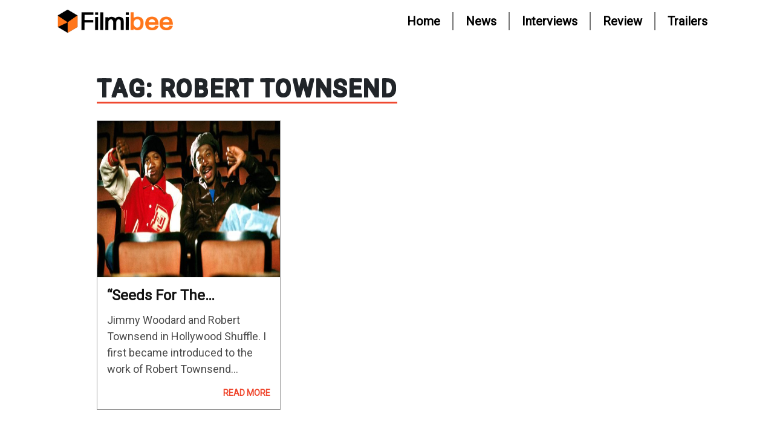

--- FILE ---
content_type: text/html; charset=UTF-8
request_url: https://www.filmibee.com/tag/robert-townsend/
body_size: 8967
content:
<!doctype html>
<html lang="en-US">
    <head>
        <meta charset="UTF-8">
        <meta name="viewport" content="width=device-width, initial-scale=1">
        <meta property="og:title" content="&#8220;Seeds for the Revolution&#8221;: Robert Townsend on Hollywood Shuffle">
        <meta property="og:description" content="Jimmy Woodard and Robert Townsend in Hollywood Shuffle. I first became introduced to the work of Robert Townsend unceremoniously when his family sitcom, The Parent ‘Hood, premiered on The WB network in 1995. A professorial father figure with a wife and four children, Townsend’s character seemed, at least to my adolescent eyes, the ideal American [&hellip;]">
        <meta property="og:url" content="https://www.filmibee.com/seeds-for-the-revolution-robert-townsend-on-hollywood-shuffle/">
        <meta property="og:image" content="https://www.filmibee.com/wp-content/uploads/2023/03/hollywoodshuffle-628x348.jpg">
        <!-- Add more OG tags as needed -->
        <link rel="stylesheet" href="https://cdnjs.cloudflare.com/ajax/libs/font-awesome/6.2.0/css/all.min.css">
		<link href="https://fonts.googleapis.com/css2?family=Outfit&family=Roboto&display=swap" rel="stylesheet">
		<!-- Google tag (gtag.js) -->
		<script async src="https://www.googletagmanager.com/gtag/js?id=G-ML04EGVE29"></script>
		<script>
		  window.dataLayer = window.dataLayer || [];
		  function gtag(){dataLayer.push(arguments);}
		  gtag('js', new Date());

		  gtag('config', 'G-ML04EGVE29');
		</script>
        <title>robert townsend &#8211; Filmibee.com</title>
<meta name='robots' content='max-image-preview:large' />
	<style>img:is([sizes="auto" i], [sizes^="auto," i]) { contain-intrinsic-size: 3000px 1500px }</style>
	<link rel="alternate" type="application/rss+xml" title="Filmibee.com &raquo; Feed" href="https://www.filmibee.com/feed/" />
<link rel="alternate" type="application/rss+xml" title="Filmibee.com &raquo; Comments Feed" href="https://www.filmibee.com/comments/feed/" />
<link rel="alternate" type="application/rss+xml" title="Filmibee.com &raquo; robert townsend Tag Feed" href="https://www.filmibee.com/tag/robert-townsend/feed/" />
<script type="text/javascript">
/* <![CDATA[ */
window._wpemojiSettings = {"baseUrl":"https:\/\/s.w.org\/images\/core\/emoji\/15.1.0\/72x72\/","ext":".png","svgUrl":"https:\/\/s.w.org\/images\/core\/emoji\/15.1.0\/svg\/","svgExt":".svg","source":{"concatemoji":"https:\/\/www.filmibee.com\/wp-includes\/js\/wp-emoji-release.min.js?ver=6.8.1"}};
/*! This file is auto-generated */
!function(i,n){var o,s,e;function c(e){try{var t={supportTests:e,timestamp:(new Date).valueOf()};sessionStorage.setItem(o,JSON.stringify(t))}catch(e){}}function p(e,t,n){e.clearRect(0,0,e.canvas.width,e.canvas.height),e.fillText(t,0,0);var t=new Uint32Array(e.getImageData(0,0,e.canvas.width,e.canvas.height).data),r=(e.clearRect(0,0,e.canvas.width,e.canvas.height),e.fillText(n,0,0),new Uint32Array(e.getImageData(0,0,e.canvas.width,e.canvas.height).data));return t.every(function(e,t){return e===r[t]})}function u(e,t,n){switch(t){case"flag":return n(e,"\ud83c\udff3\ufe0f\u200d\u26a7\ufe0f","\ud83c\udff3\ufe0f\u200b\u26a7\ufe0f")?!1:!n(e,"\ud83c\uddfa\ud83c\uddf3","\ud83c\uddfa\u200b\ud83c\uddf3")&&!n(e,"\ud83c\udff4\udb40\udc67\udb40\udc62\udb40\udc65\udb40\udc6e\udb40\udc67\udb40\udc7f","\ud83c\udff4\u200b\udb40\udc67\u200b\udb40\udc62\u200b\udb40\udc65\u200b\udb40\udc6e\u200b\udb40\udc67\u200b\udb40\udc7f");case"emoji":return!n(e,"\ud83d\udc26\u200d\ud83d\udd25","\ud83d\udc26\u200b\ud83d\udd25")}return!1}function f(e,t,n){var r="undefined"!=typeof WorkerGlobalScope&&self instanceof WorkerGlobalScope?new OffscreenCanvas(300,150):i.createElement("canvas"),a=r.getContext("2d",{willReadFrequently:!0}),o=(a.textBaseline="top",a.font="600 32px Arial",{});return e.forEach(function(e){o[e]=t(a,e,n)}),o}function t(e){var t=i.createElement("script");t.src=e,t.defer=!0,i.head.appendChild(t)}"undefined"!=typeof Promise&&(o="wpEmojiSettingsSupports",s=["flag","emoji"],n.supports={everything:!0,everythingExceptFlag:!0},e=new Promise(function(e){i.addEventListener("DOMContentLoaded",e,{once:!0})}),new Promise(function(t){var n=function(){try{var e=JSON.parse(sessionStorage.getItem(o));if("object"==typeof e&&"number"==typeof e.timestamp&&(new Date).valueOf()<e.timestamp+604800&&"object"==typeof e.supportTests)return e.supportTests}catch(e){}return null}();if(!n){if("undefined"!=typeof Worker&&"undefined"!=typeof OffscreenCanvas&&"undefined"!=typeof URL&&URL.createObjectURL&&"undefined"!=typeof Blob)try{var e="postMessage("+f.toString()+"("+[JSON.stringify(s),u.toString(),p.toString()].join(",")+"));",r=new Blob([e],{type:"text/javascript"}),a=new Worker(URL.createObjectURL(r),{name:"wpTestEmojiSupports"});return void(a.onmessage=function(e){c(n=e.data),a.terminate(),t(n)})}catch(e){}c(n=f(s,u,p))}t(n)}).then(function(e){for(var t in e)n.supports[t]=e[t],n.supports.everything=n.supports.everything&&n.supports[t],"flag"!==t&&(n.supports.everythingExceptFlag=n.supports.everythingExceptFlag&&n.supports[t]);n.supports.everythingExceptFlag=n.supports.everythingExceptFlag&&!n.supports.flag,n.DOMReady=!1,n.readyCallback=function(){n.DOMReady=!0}}).then(function(){return e}).then(function(){var e;n.supports.everything||(n.readyCallback(),(e=n.source||{}).concatemoji?t(e.concatemoji):e.wpemoji&&e.twemoji&&(t(e.twemoji),t(e.wpemoji)))}))}((window,document),window._wpemojiSettings);
/* ]]> */
</script>
<style id='wp-emoji-styles-inline-css' type='text/css'>

	img.wp-smiley, img.emoji {
		display: inline !important;
		border: none !important;
		box-shadow: none !important;
		height: 1em !important;
		width: 1em !important;
		margin: 0 0.07em !important;
		vertical-align: -0.1em !important;
		background: none !important;
		padding: 0 !important;
	}
</style>
<link rel='stylesheet' id='wp-block-library-css' href='https://www.filmibee.com/wp-includes/css/dist/block-library/style.min.css?ver=6.8.1' type='text/css' media='all' />
<style id='classic-theme-styles-inline-css' type='text/css'>
/*! This file is auto-generated */
.wp-block-button__link{color:#fff;background-color:#32373c;border-radius:9999px;box-shadow:none;text-decoration:none;padding:calc(.667em + 2px) calc(1.333em + 2px);font-size:1.125em}.wp-block-file__button{background:#32373c;color:#fff;text-decoration:none}
</style>
<style id='global-styles-inline-css' type='text/css'>
:root{--wp--preset--aspect-ratio--square: 1;--wp--preset--aspect-ratio--4-3: 4/3;--wp--preset--aspect-ratio--3-4: 3/4;--wp--preset--aspect-ratio--3-2: 3/2;--wp--preset--aspect-ratio--2-3: 2/3;--wp--preset--aspect-ratio--16-9: 16/9;--wp--preset--aspect-ratio--9-16: 9/16;--wp--preset--color--black: #000000;--wp--preset--color--cyan-bluish-gray: #abb8c3;--wp--preset--color--white: #ffffff;--wp--preset--color--pale-pink: #f78da7;--wp--preset--color--vivid-red: #cf2e2e;--wp--preset--color--luminous-vivid-orange: #ff6900;--wp--preset--color--luminous-vivid-amber: #fcb900;--wp--preset--color--light-green-cyan: #7bdcb5;--wp--preset--color--vivid-green-cyan: #00d084;--wp--preset--color--pale-cyan-blue: #8ed1fc;--wp--preset--color--vivid-cyan-blue: #0693e3;--wp--preset--color--vivid-purple: #9b51e0;--wp--preset--gradient--vivid-cyan-blue-to-vivid-purple: linear-gradient(135deg,rgba(6,147,227,1) 0%,rgb(155,81,224) 100%);--wp--preset--gradient--light-green-cyan-to-vivid-green-cyan: linear-gradient(135deg,rgb(122,220,180) 0%,rgb(0,208,130) 100%);--wp--preset--gradient--luminous-vivid-amber-to-luminous-vivid-orange: linear-gradient(135deg,rgba(252,185,0,1) 0%,rgba(255,105,0,1) 100%);--wp--preset--gradient--luminous-vivid-orange-to-vivid-red: linear-gradient(135deg,rgba(255,105,0,1) 0%,rgb(207,46,46) 100%);--wp--preset--gradient--very-light-gray-to-cyan-bluish-gray: linear-gradient(135deg,rgb(238,238,238) 0%,rgb(169,184,195) 100%);--wp--preset--gradient--cool-to-warm-spectrum: linear-gradient(135deg,rgb(74,234,220) 0%,rgb(151,120,209) 20%,rgb(207,42,186) 40%,rgb(238,44,130) 60%,rgb(251,105,98) 80%,rgb(254,248,76) 100%);--wp--preset--gradient--blush-light-purple: linear-gradient(135deg,rgb(255,206,236) 0%,rgb(152,150,240) 100%);--wp--preset--gradient--blush-bordeaux: linear-gradient(135deg,rgb(254,205,165) 0%,rgb(254,45,45) 50%,rgb(107,0,62) 100%);--wp--preset--gradient--luminous-dusk: linear-gradient(135deg,rgb(255,203,112) 0%,rgb(199,81,192) 50%,rgb(65,88,208) 100%);--wp--preset--gradient--pale-ocean: linear-gradient(135deg,rgb(255,245,203) 0%,rgb(182,227,212) 50%,rgb(51,167,181) 100%);--wp--preset--gradient--electric-grass: linear-gradient(135deg,rgb(202,248,128) 0%,rgb(113,206,126) 100%);--wp--preset--gradient--midnight: linear-gradient(135deg,rgb(2,3,129) 0%,rgb(40,116,252) 100%);--wp--preset--font-size--small: 13px;--wp--preset--font-size--medium: 20px;--wp--preset--font-size--large: 36px;--wp--preset--font-size--x-large: 42px;--wp--preset--spacing--20: 0.44rem;--wp--preset--spacing--30: 0.67rem;--wp--preset--spacing--40: 1rem;--wp--preset--spacing--50: 1.5rem;--wp--preset--spacing--60: 2.25rem;--wp--preset--spacing--70: 3.38rem;--wp--preset--spacing--80: 5.06rem;--wp--preset--shadow--natural: 6px 6px 9px rgba(0, 0, 0, 0.2);--wp--preset--shadow--deep: 12px 12px 50px rgba(0, 0, 0, 0.4);--wp--preset--shadow--sharp: 6px 6px 0px rgba(0, 0, 0, 0.2);--wp--preset--shadow--outlined: 6px 6px 0px -3px rgba(255, 255, 255, 1), 6px 6px rgba(0, 0, 0, 1);--wp--preset--shadow--crisp: 6px 6px 0px rgba(0, 0, 0, 1);}:where(.is-layout-flex){gap: 0.5em;}:where(.is-layout-grid){gap: 0.5em;}body .is-layout-flex{display: flex;}.is-layout-flex{flex-wrap: wrap;align-items: center;}.is-layout-flex > :is(*, div){margin: 0;}body .is-layout-grid{display: grid;}.is-layout-grid > :is(*, div){margin: 0;}:where(.wp-block-columns.is-layout-flex){gap: 2em;}:where(.wp-block-columns.is-layout-grid){gap: 2em;}:where(.wp-block-post-template.is-layout-flex){gap: 1.25em;}:where(.wp-block-post-template.is-layout-grid){gap: 1.25em;}.has-black-color{color: var(--wp--preset--color--black) !important;}.has-cyan-bluish-gray-color{color: var(--wp--preset--color--cyan-bluish-gray) !important;}.has-white-color{color: var(--wp--preset--color--white) !important;}.has-pale-pink-color{color: var(--wp--preset--color--pale-pink) !important;}.has-vivid-red-color{color: var(--wp--preset--color--vivid-red) !important;}.has-luminous-vivid-orange-color{color: var(--wp--preset--color--luminous-vivid-orange) !important;}.has-luminous-vivid-amber-color{color: var(--wp--preset--color--luminous-vivid-amber) !important;}.has-light-green-cyan-color{color: var(--wp--preset--color--light-green-cyan) !important;}.has-vivid-green-cyan-color{color: var(--wp--preset--color--vivid-green-cyan) !important;}.has-pale-cyan-blue-color{color: var(--wp--preset--color--pale-cyan-blue) !important;}.has-vivid-cyan-blue-color{color: var(--wp--preset--color--vivid-cyan-blue) !important;}.has-vivid-purple-color{color: var(--wp--preset--color--vivid-purple) !important;}.has-black-background-color{background-color: var(--wp--preset--color--black) !important;}.has-cyan-bluish-gray-background-color{background-color: var(--wp--preset--color--cyan-bluish-gray) !important;}.has-white-background-color{background-color: var(--wp--preset--color--white) !important;}.has-pale-pink-background-color{background-color: var(--wp--preset--color--pale-pink) !important;}.has-vivid-red-background-color{background-color: var(--wp--preset--color--vivid-red) !important;}.has-luminous-vivid-orange-background-color{background-color: var(--wp--preset--color--luminous-vivid-orange) !important;}.has-luminous-vivid-amber-background-color{background-color: var(--wp--preset--color--luminous-vivid-amber) !important;}.has-light-green-cyan-background-color{background-color: var(--wp--preset--color--light-green-cyan) !important;}.has-vivid-green-cyan-background-color{background-color: var(--wp--preset--color--vivid-green-cyan) !important;}.has-pale-cyan-blue-background-color{background-color: var(--wp--preset--color--pale-cyan-blue) !important;}.has-vivid-cyan-blue-background-color{background-color: var(--wp--preset--color--vivid-cyan-blue) !important;}.has-vivid-purple-background-color{background-color: var(--wp--preset--color--vivid-purple) !important;}.has-black-border-color{border-color: var(--wp--preset--color--black) !important;}.has-cyan-bluish-gray-border-color{border-color: var(--wp--preset--color--cyan-bluish-gray) !important;}.has-white-border-color{border-color: var(--wp--preset--color--white) !important;}.has-pale-pink-border-color{border-color: var(--wp--preset--color--pale-pink) !important;}.has-vivid-red-border-color{border-color: var(--wp--preset--color--vivid-red) !important;}.has-luminous-vivid-orange-border-color{border-color: var(--wp--preset--color--luminous-vivid-orange) !important;}.has-luminous-vivid-amber-border-color{border-color: var(--wp--preset--color--luminous-vivid-amber) !important;}.has-light-green-cyan-border-color{border-color: var(--wp--preset--color--light-green-cyan) !important;}.has-vivid-green-cyan-border-color{border-color: var(--wp--preset--color--vivid-green-cyan) !important;}.has-pale-cyan-blue-border-color{border-color: var(--wp--preset--color--pale-cyan-blue) !important;}.has-vivid-cyan-blue-border-color{border-color: var(--wp--preset--color--vivid-cyan-blue) !important;}.has-vivid-purple-border-color{border-color: var(--wp--preset--color--vivid-purple) !important;}.has-vivid-cyan-blue-to-vivid-purple-gradient-background{background: var(--wp--preset--gradient--vivid-cyan-blue-to-vivid-purple) !important;}.has-light-green-cyan-to-vivid-green-cyan-gradient-background{background: var(--wp--preset--gradient--light-green-cyan-to-vivid-green-cyan) !important;}.has-luminous-vivid-amber-to-luminous-vivid-orange-gradient-background{background: var(--wp--preset--gradient--luminous-vivid-amber-to-luminous-vivid-orange) !important;}.has-luminous-vivid-orange-to-vivid-red-gradient-background{background: var(--wp--preset--gradient--luminous-vivid-orange-to-vivid-red) !important;}.has-very-light-gray-to-cyan-bluish-gray-gradient-background{background: var(--wp--preset--gradient--very-light-gray-to-cyan-bluish-gray) !important;}.has-cool-to-warm-spectrum-gradient-background{background: var(--wp--preset--gradient--cool-to-warm-spectrum) !important;}.has-blush-light-purple-gradient-background{background: var(--wp--preset--gradient--blush-light-purple) !important;}.has-blush-bordeaux-gradient-background{background: var(--wp--preset--gradient--blush-bordeaux) !important;}.has-luminous-dusk-gradient-background{background: var(--wp--preset--gradient--luminous-dusk) !important;}.has-pale-ocean-gradient-background{background: var(--wp--preset--gradient--pale-ocean) !important;}.has-electric-grass-gradient-background{background: var(--wp--preset--gradient--electric-grass) !important;}.has-midnight-gradient-background{background: var(--wp--preset--gradient--midnight) !important;}.has-small-font-size{font-size: var(--wp--preset--font-size--small) !important;}.has-medium-font-size{font-size: var(--wp--preset--font-size--medium) !important;}.has-large-font-size{font-size: var(--wp--preset--font-size--large) !important;}.has-x-large-font-size{font-size: var(--wp--preset--font-size--x-large) !important;}
:where(.wp-block-post-template.is-layout-flex){gap: 1.25em;}:where(.wp-block-post-template.is-layout-grid){gap: 1.25em;}
:where(.wp-block-columns.is-layout-flex){gap: 2em;}:where(.wp-block-columns.is-layout-grid){gap: 2em;}
:root :where(.wp-block-pullquote){font-size: 1.5em;line-height: 1.6;}
</style>
<link rel='stylesheet' id='bootstrap-css' href='https://www.filmibee.com/wp-content/themes/filmibee/assets/css/bootstrap.min.css?ver=1746719020' type='text/css' media='all' />
<link rel='stylesheet' id='main-css' href='https://www.filmibee.com/wp-content/themes/filmibee/assets/css/style.css?ver=2885455872' type='text/css' media='all' />
<script type="text/javascript" src="https://www.filmibee.com/wp-includes/js/jquery/jquery.min.js?ver=3.7.1" id="jquery-core-js"></script>
<script type="text/javascript" src="https://www.filmibee.com/wp-includes/js/jquery/jquery-migrate.min.js?ver=3.4.1" id="jquery-migrate-js"></script>
<link rel="https://api.w.org/" href="https://www.filmibee.com/wp-json/" /><link rel="alternate" title="JSON" type="application/json" href="https://www.filmibee.com/wp-json/wp/v2/tags/252" /><link rel="EditURI" type="application/rsd+xml" title="RSD" href="https://www.filmibee.com/xmlrpc.php?rsd" />
<meta name="generator" content="WordPress 6.8.1" />
<link rel="icon" href="https://www.filmibee.com/wp-content/uploads/2022/12/cropped-favicon-32x32.png" sizes="32x32" />
<link rel="icon" href="https://www.filmibee.com/wp-content/uploads/2022/12/cropped-favicon-192x192.png" sizes="192x192" />
<link rel="apple-touch-icon" href="https://www.filmibee.com/wp-content/uploads/2022/12/cropped-favicon-180x180.png" />
<meta name="msapplication-TileImage" content="https://www.filmibee.com/wp-content/uploads/2022/12/cropped-favicon-270x270.png" />
    </head>
    <body class="archive tag tag-robert-townsend tag-252 wp-custom-logo wp-theme-filmibee" >
        <!-- Social Media icons -->
                 <!-- Top bar Start Here -->
         <!-- <header class="border-down d-none d-lg-flex">
          <div class="container-fluid">
                <ul class="d-flex justify-content-end social-media padding-sides-nav">
                    <li class="icons">
                        <a class="link" href="#"  target="_blank"> <i class="fa-brands fa-instagram"></i></a>
                    </li>
                    <li class="icons">
                        <a class="link" href="#"  target="_blank"><i class="fa-brands fa-facebook-f"></i></a>
                    </li>
                    <li class="icons">
                        <a class="link" href="#"  target="_blank"><i class="fa-brands fa-google-plus-g"></i></a>
                    </li>
                    <li class="icons">
                        <a class="link" href="#"  target="_blank"><i class="fa-brands fa-twitter"></i></a>
                    </li>
                </ul>
            </div> 
        </header>-->
        <!-- Top bar End Here -->
        <!-- Navbar Start Here -->
    <nav class="navbar navbar-expand-lg">
        <div class="container-fluid padding-sides-nav">
             <!-- <a class="navbar-brand logo-size" href="">Buzz Origin</a> -->
            <a href="https://www.filmibee.com" class="navbar-brand logo-size"><img src="https://www.filmibee.com/wp-content/uploads/2022/12/cropped-filmibee_logo.png" style="width:200px;"/></a>                
           
            <button class="navbar-toggler border-0 p-0" type="button" data-bs-toggle="collapse" data-bs-target="#navbarNav" >
			               <img src="https://www.filmibee.com/wp-content/themes/filmibee/assets/images/hamburger_menu.png" class="rotate-menu" width="35px" height="30px">
              </button>
            <div class="collapse navbar-collapse" id="navbarNav">
               
                    <ul id="myTab" class="nav-lg nav-tabs nav-text ms-auto "><li id="menu-item-27" class="menu-item menu-item-type-post_type menu-item-object-page menu-item-home nav-item menu-item-27"><a class="nav-link border-right " href="https://www.filmibee.com/"><span class="active"data-bs-toggle="tab" data-bs-target="#home-tab-pane">Home</span></a></li>
<li id="menu-item-29" class="menu-item menu-item-type-post_type menu-item-object-page nav-item menu-item-29"><a class="nav-link border-right " href="https://www.filmibee.com/news/"><span class="active"data-bs-toggle="tab" data-bs-target="#home-tab-pane">News</span></a></li>
<li id="menu-item-28" class="menu-item menu-item-type-post_type menu-item-object-page nav-item menu-item-28"><a class="nav-link border-right " href="https://www.filmibee.com/interviews/"><span class="active"data-bs-toggle="tab" data-bs-target="#home-tab-pane">Interviews</span></a></li>
<li id="menu-item-30" class="menu-item menu-item-type-post_type menu-item-object-page nav-item menu-item-30"><a class="nav-link border-right " href="https://www.filmibee.com/review/"><span class="active"data-bs-toggle="tab" data-bs-target="#home-tab-pane">Review</span></a></li>
<li id="menu-item-31" class="menu-item menu-item-type-post_type menu-item-object-page nav-item menu-item-31"><a class="nav-link border-right " href="https://www.filmibee.com/trailers/"><span class="active"data-bs-toggle="tab" data-bs-target="#home-tab-pane">Trailers</span></a></li>
</ul>                <div class="border-down d-lg-none">
                    <h5 class="text-center mobile-media">Follow us on</h5>
                    <ul class="d-flex justify-content-center social-media padding-sides ">
                        
                    <li class="icons  ps-0">
                        <a class="link" href="#"  target="_blank"> <i class="fa-brands fa-instagram"></i></a>
                    </li>
                    <li class="icons">
                        <a class="link" href="#"  target="_blank"><i class="fa-brands fa-facebook-f"></i></a>
                    </li>
                    <li class="icons">
                        <a class="link" href="#"  target="_blank"><i class="fa-brands fa-google-plus-g"></i></a>
                    </li>
                    <li class="icons">
                        <a class="link" href="#"  target="_blank"><i class="fa-brands fa-twitter"></i></a>
                    </li>
                    </ul>
                </div>
            </div>
        </div>
    </nav>
    <!-- Navbar End Here -->
    <!-- ======= Header ======= -->
        

<div class="container-fluid padding-sides">
        <div class="my-5">
            <div class="text-center text-sm-start"><span class="heading">Tag: <span>robert townsend</span></span></div>
            <div class="row mt-4">
                
                          

            <!-- <article id="post-6286">
    <header class="entry-header">
        <h2 class="entry-title"><a class="entry-link" href="https://www.filmibee.com/seeds-for-the-revolution-robert-townsend-on-hollywood-shuffle/">&#8220;Seeds for the Revolution&#8221;: Robert Townsend on Hollywood Shuffle</a></h2>    </header>

    <img width="628" height="348" src="https://www.filmibee.com/wp-content/uploads/2023/03/hollywoodshuffle-628x348.jpg" class="attachment-large size-large wp-post-image" alt="" decoding="async" fetchpriority="high" srcset="https://www.filmibee.com/wp-content/uploads/2023/03/hollywoodshuffle-628x348.jpg 628w, https://www.filmibee.com/wp-content/uploads/2023/03/hollywoodshuffle-628x348-300x166.jpg 300w" sizes="(max-width: 628px) 100vw, 628px" />   
        <div class="entry-content">
        <p>Jimmy Woodard and Robert Townsend in Hollywood Shuffle. I first became introduced to the work of Robert Townsend unceremoniously when his family sitcom, The Parent ‘Hood, premiered on The WB network in 1995. A professorial father figure with a wife and four children, Townsend’s character seemed, at least to my adolescent eyes, the ideal American [&hellip;]</p>
    </div>
    </article> -->
 <div class="col-lg-4 col-sm-6 col-12 mb-3">
    <div class="card radius-none border-gray ">
        <img src="https://www.filmibee.com/wp-content/uploads/2023/03/hollywoodshuffle-628x348.jpg" class="card-img-top radius-none trnd" alt="&#8220;Seeds for the Revolution&#8221;: Robert Townsend on Hollywood Shuffle">
        <div class="p-3">
            <h5 class="card-title card-head"> <a href="https://www.filmibee.com/seeds-for-the-revolution-robert-townsend-on-hollywood-shuffle/"> &#8220;Seeds for the Revolution&#8221;: Robert Townsend on Hollywood Shuffle</a></h5>
            <p class="card-text card-summary">Jimmy Woodard and Robert Townsend in Hollywood Shuffle. I first became introduced to the work of Robert Townsend unceremoniously when his family sitcom, The Parent ‘Hood, premiered on The WB network in 1995. A professorial father figure with a wife&hellip;</p>
            <a href="https://www.filmibee.com/seeds-for-the-revolution-robert-townsend-on-hollywood-shuffle/" class="showMoreBtn" id="showMoreBtn">Read more</a>
        </div>
    </div>
</div>

<!-- <div class="col-lg-3 col-sm-6 col-12 mt-3">
    <div class="card radius-none border-gray ">
        <div class="position-relative">
            <img src="https://www.filmibee.com/wp-content/uploads/2023/03/hollywoodshuffle-628x348.jpg" class="radius-none w-100 h-100" alt="...">
            <div class="position-absolute bottom-0 end-0">
                <div class="platform">1:34</div>
            </div>
        </div>
        <div class="p-2">
           <h4 class="text-center movie-name"><a class="entry-link" href="https://www.filmibee.com/seeds-for-the-revolution-robert-townsend-on-hollywood-shuffle/">&#8220;Seeds for the Revolution&#8221;: Robert Townsend on Hollywood Shuffle</a></h4>            <p class="card-text card-summary text-center">  <p>Jimmy Woodard and Robert Townsend in Hollywood Shuffle. I first became introduced to the work of Robert Townsend unceremoniously when his family sitcom, The Parent ‘Hood, premiered on The WB network in 1995. A professorial father figure with a wife and four children, Townsend’s character seemed, at least to my adolescent eyes, the ideal American [&hellip;]</p>
</p>
            <div class="d-flex justify-content-center pb-2"><button class="btn btn-darkOrange"
                    type="button"><i class="fa-brands fa-youtube"></i> Watch Trailer</button></div>
        </div>
    </div>
</div> --><div class='pagination_theme'></div>
                        
                
            </div>
        </div>
    </div>


 <!-- Social Media icons -->
            <!-- ======= Footer ======= -->
 
<footer class="footer pt-5 pb-2">
        <!-- Footer Start -->
         <link rel="stylesheet" href="https://www.filmibee.com/wp-content/plugins/gxl-subscribe/assets/css/custom-sub.css">
<script src="https://www.filmibee.com/wp-content/plugins/gxl-subscribe/assets/js/jquery.min.js"></script>
<div class="border-down-gray">
    <div class="padding-sides mb-4">
       <form class="subscription-form" id="subscription-email-form" action="#" accept-charset="UTF-8" method="post">
          <div class="text-center"><span class="title">Newsletter</span></div>
          <p class="footerPara">Be the first one to know about Movie reviews and gossips weekly in <br
                  class="d-none d-sm-inline">your mailbox. Subscribe whenever you like with one click.</p>
          <div class="input-group width-sm mx-auto">
              <span class="input-group-text bg-white-icon"><i class="fa-regular fa-envelope"
                      id="addon-wrapping"></i></span>
              <input type="text" class="form-control searchBar" id="subscription-email-form-input" name="email" placeholder="Enter your Email"
                  aria-label="enter your Email" aria-describedby="addon-wrapping">
              <span class="input-group-text addOn" id="basic-addon2">
                <input type="hidden" id="nonce" name="nonce" value="6ae18fb3df" /><input type="hidden" name="_wp_http_referer" value="/tag/robert-townsend/" /> <!-- Move nonce inside the form -->
                  <button class="btn btn-submit" id="subscription-email-form-submit" type="submit">Submit</button>
              </span>
          </div>
      </form>
       <div class="error_1 landing-subheader subscribe-message mx-4" style="color: #fff"> </div>
    </div>
</div>
>
  
<script type='text/javascript' src='//cdnjs.cloudflare.com/ajax/libs/jquery-cookie/1.4.0/jquery.cookie.min.js'></script>

<script>
jQuery(document).ready(function($) {
    function isValidEmail(email) {
        var emailPattern = /^[^\s@]+@[^\s@]+\.[^\s@]+$/;
        return emailPattern.test(email);
    }
    if ($.cookie("no_thanks") == null) {
        // Show the modal, with delay func.
        $('#myModal').appendTo("body");
        function show_modal(){
          $('#myModal').modal();
        }
        // Set delay func. time in milliseconds
        window.setTimeout(show_modal, 3000);
    }

    $(".nothanks").click(function() {
      $.cookie('no_thanks', 'true', { expires: 1, path: '/' });
    });

    $('#subscription-email-form-submit').on('click', function(e) {
        e.preventDefault();
        var form = $(this).closest('form'); // Find the parent form
        var formData = form.serialize();
        var emailInput = form.find('input[name=email]');
        var email = emailInput.val();

        // Validate email format
        if (!isValidEmail(email)) {
            $('.subscribe-message').html('<p class="error text-center">Please enter a valid email address.</p>');
            return;
        }
        $.ajax({
            type: 'POST',
            url: 'https://www.filmibee.com/wp-admin/admin-ajax.php', // Correct AJAX URL
            data: {
                action: 'user_sub', // Specify the action to call the user_sub_ajax function
                email: form.find('input[name=email]').val(), // Get the email value from the form
                nonce: form.find('input[name=nonce]').val() // Get the nonce value from the form
            },
            success: function(response) {
                //alert(response);
                console.log(response);
                if (response == '1') {
                    $('.subscribe-message').html('<p class="success text-center">This email address has already subscribed!</p>');
                }
                else if (response == '2') {
                     $('.subscribe-message').html('<p class="success text-center">Thank you for subscribing!!</p>');
                    form.find('input[type=email]').val('');
                    $.cookie('no_thanks', 'true', { expires: 1, path: '/' });
                    setTimeout(function () {
                        $("#myModal").modal('hide')
                    }, 20000);
                } 
                else {
                    $('.subscribe-message').html('<p class="error text-center">Error: ' + response + '</p>');
                }
            },
            error: function(xhr, status, error) {
                console.error(xhr.responseText); // Log error for debugging
            }
        });
    });
});
</script>        <style>
            @media screen and (min-width:1200px) and (max-width:2550px) {
                .paraClr {
                padding: 30px 15%;
            }
            }
            .mobileLink .nav-link{
                margin-top: 15px;
                font-size: 15px !important;
                font-weight: 700;
                line-height: 30px;
                color: #FFFFFF;
            }
            #footerNav .footerLink {
                padding: 0 40px;
                margin-bottom: 10px;
                font-size: 17px !important;
                font-weight: 700;
                line-height: 30px;
                color: #FFFFFF;
            }

            @media screen and (min-width:576px) and (max-width:816px) {
                #footerNav .footerLink {
                    padding: 0 10px;
                    margin-bottom: 10px;
                    font-size: 15px !important;
                    font-weight: 700;
                    line-height: 30px;
                    text-transform: capitalize;
                    color: #FFFFFF;
                }
            }
        </style>
        <div class="padding-sides mt-4">
            <div class="text-sm-center text-start">
							 <a href="https://www.filmibee.com" class="logo-size decoration"><img src="https://www.filmibee.com/wp-content/themes/filmibee/assets/images/filmibee_white_logo.png"/ style="width:200px;"></a>
                 <p class="paraClr text-start py-3 mb-0" style="font-size: 17px;">Filmibee.com is a fast-growing entertainment and news website. Filmibee brings the latest news about Indian movies, Superstars, and celebrities. Here you will find the latest Film News, Bollywood Updates, New Releases, Teasers, Trailers, and OTT news from Indian movies.</p>
               <!-- <p class="paraClr py-3 mb-0">We ara a lorem ipsum dolor sit amet, consectetur adipiscing i elit, sed
                    doityysfui eiusmod tempor incididunt ut labore et dolore into magna aliqua. Ut enim adset minim
                    veniam, quis nostrud manys exercitation ullamco laboris nisi ut aliquip exi ea commodo... </p> -->
                <!-- Large device -->
                <nav class="d-none d-sm-flex justify-content-sm-center" id="footerNav">
					<div class="footerLink">
                        <a class="nav-link " href="https://www.filmibee.com/contact-us/">Contact Us</a>
                    </div>
                    <div class="footerLink">
                        <a class="nav-link "  href="https://www.filmibee.com/privacy-policy/">Privacy
                            policy</a>
                    </div>
                    <div class="footerLink">
                        <a class="nav-link " href="https://www.filmibee.com/terms-and-conditions/">Terms of Services</a>
                    </div>
                    <div class="footerLink">
                        <a class="nav-link " href="https://www.filmibee.com/un-subscribe/">Un-subscribe</a>
                    </div>
                </nav>
                <!-- Mobile device -->
                <nav class=" d-sm-none d-flex justify-content-between">
                    <div>
                        <div class="mobileLink">
                            <a class="nav-link " href="https://www.filmibee.com/contact-us/">Contact Us</a>
                        </div>
                        <div class="mobileLink text-center">
                            <a class="nav-link " href="https://www.filmibee.com/privacy-policy/">Privacy policy</a>
                        </div>
                    </div>
                    <div>
                        <div class="mobileLink">
                            <a class="nav-link " href="https://www.filmibee.com/terms-and-conditions/" style="text-align: right;">Terms of Services</a>
                        </div>
                        <div class="mobileLink">
                            <a class="nav-link " href="https://www.filmibee.com/un-subscribe/" style="text-align: right;">Un-subscribe</a>
                        </div>
                    </div>
                </nav>
            </div>
            <div>
                <ul class=" d-flex justify-content-center social-media ms-0 ps-0">
                    <li class="icons ps-0">
                            <a class="link" aria-current="page"  href="#"  target="_blank"><i
                                    class="fa-brands fa-instagram text-light"></i></a>
                        </li>
                        <li class="icons">
                            <a class="link"  href="#"  target="_blank"><i
                                    class="fa-brands fa-facebook-f text-light"></i></a>
                        </li>
                        <li class="icons">
                            <a class="link"  href="#"  target="_blank"><i
                                    class="fa-brands fa-google-plus-g text-light"></i></a>
                        </li>
                        <li class="icons">
                            <a class="link"  href="#"  target="_blank"><i
                                    class="fa-brands fa-twitter text-light"></i></a>
                        </li>
                </ul>
            </div>
			<div class="text-center text-start text-light"> <small>© Filmibee 2026</small></div>
        </div>
        <!-- Footer End here -->

    </footer>
  
    <script type="speculationrules">
{"prefetch":[{"source":"document","where":{"and":[{"href_matches":"\/*"},{"not":{"href_matches":["\/wp-*.php","\/wp-admin\/*","\/wp-content\/uploads\/*","\/wp-content\/*","\/wp-content\/plugins\/*","\/wp-content\/themes\/filmibee\/*","\/*\\?(.+)"]}},{"not":{"selector_matches":"a[rel~=\"nofollow\"]"}},{"not":{"selector_matches":".no-prefetch, .no-prefetch a"}}]},"eagerness":"conservative"}]}
</script>
<script type="text/javascript" src="https://www.filmibee.com/wp-content/themes/filmibee/assets/js/bootstrap.bundle.min.js?ver=1474181277" id="bootstrap-js"></script>
<script type="text/javascript" src="https://www.filmibee.com/wp-content/themes/filmibee/assets/js/script.js?ver=1542127713" id="boscript-js"></script>
    <script type="text/javascript">
        jQuery( document ).ready(function($) {
            $("iframe").addClass('embed-responsive-item');
            $('br').append('<br>');
        });
        
    </script>
<script defer src="https://static.cloudflareinsights.com/beacon.min.js/vcd15cbe7772f49c399c6a5babf22c1241717689176015" integrity="sha512-ZpsOmlRQV6y907TI0dKBHq9Md29nnaEIPlkf84rnaERnq6zvWvPUqr2ft8M1aS28oN72PdrCzSjY4U6VaAw1EQ==" data-cf-beacon='{"version":"2024.11.0","token":"b08c08cf1cf640d880620c7f916c4832","r":1,"server_timing":{"name":{"cfCacheStatus":true,"cfEdge":true,"cfExtPri":true,"cfL4":true,"cfOrigin":true,"cfSpeedBrain":true},"location_startswith":null}}' crossorigin="anonymous"></script>
</body>
</html>